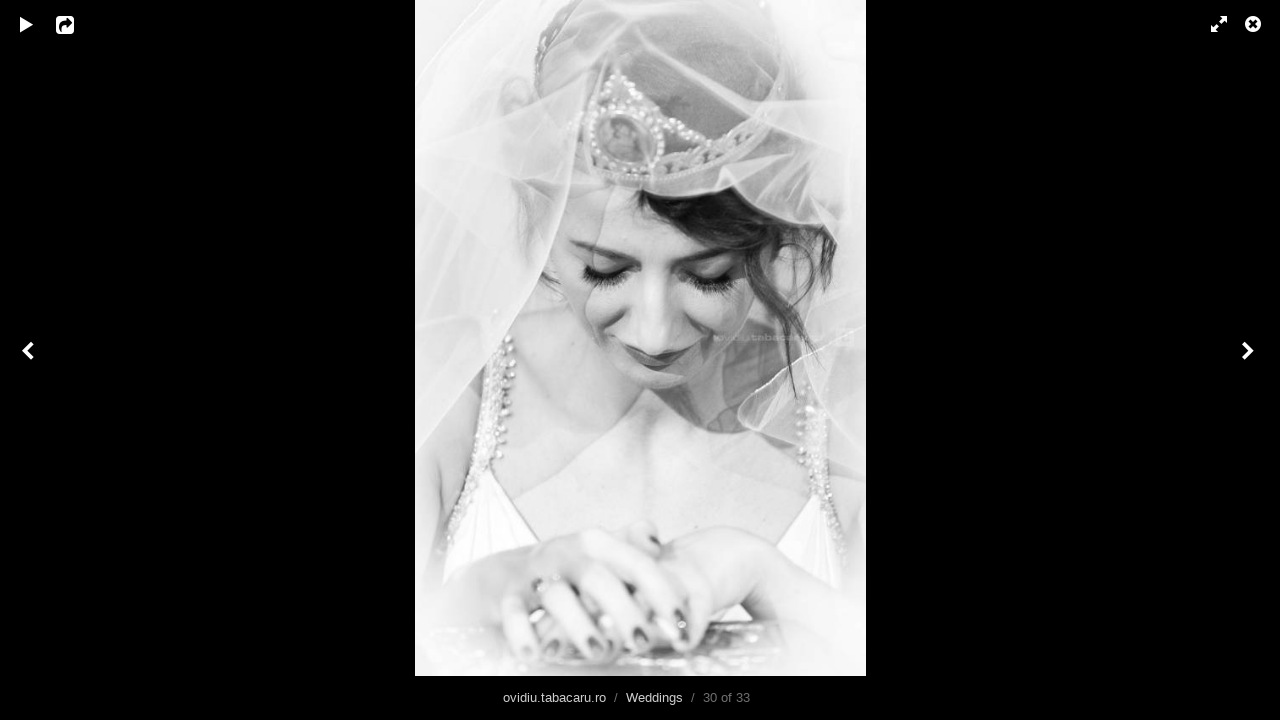

--- FILE ---
content_type: text/html; charset=UTF-8
request_url: http://ovidiu.tabacaru.ro/albums/weddings/content/img-8687/lightbox/
body_size: 3139
content:
<!DOCTYPE html>
<html class="k-source-content k-lens-content">
<head>
	<meta charset="utf-8">
	<meta name="viewport" content="width=device-width, initial-scale=1.0, maximum-scale=1.0" />
	
	<link rel="stylesheet" type="text/css" href="/koken/app/site/themes/common/css/lightbox.css?0.22.24" />
	<link id="koken_settings_css_link" rel="stylesheet" type="text/css" href="/lightbox-settings.css.lens" />
	<link rel="canonical" href="http://ovidiu.tabacaru.ro/albums/weddings/content/img-8687/">
	<title>IMG-8687.jpg - Ovidiu Tăbăcaru</title>
	<link rel="alternate" type="application/atom+xml" title="Ovidiu Tăbăcaru: Uploads from Weddings" href="/feed/albums/2/recent.rss" />
	<meta property="og:site_name" content="ovidiu.tabacaru.ro" />
	<meta property="og:type" content="website" />
	<meta property="og:url" content="http://ovidiu.tabacaru.ro/albums/weddings/content/img-8687/" />
	<meta property="og:title" content="IMG-8687.jpg" />
	<meta property="og:description" content="" />
	<meta property="og:image" content="http://ovidiu.tabacaru.ro/koken/storage/cache/images/000/060/IMG-8687,medium_large.1552991735.jpg" />
	<meta property="og:image:width" content="533" />
	<meta property="og:image:height" content="800" />
	<meta name="twitter:card" content="photo" />
	<meta name="twitter:site" content="@otxx" />
	<meta name="twitter:creator" content="@otxx" />

	<!--[if IE]>
	<script src="/koken/app/site/themes/common/js/html5shiv.js"></script>
	<![endif]-->
	<meta name="generator" content="Koken 0.22.24" />
	<meta name="theme" content="Regale 2 2.6.4" />
	<script src="//ajax.googleapis.com/ajax/libs/jquery/1.12.4/jquery.min.js"></script>
	<script>window.jQuery || document.write('<script src="/koken/app/site/themes/common/js/jquery.min.js"><\/script>')</script>
	<script src="/koken.js?0.22.24"></script>
	<script>$K.location = $.extend($K.location, {"here":"\/albums\/weddings\/content\/img-8687\/lightbox\/","parameters":{"page":1,"url":"\/albums\/weddings\/content\/img-8687\/lightbox\/","base_folder":"\/"},"page_class":"k-source-content k-lens-content"});</script>
	<link rel="alternate" type="application/atom+xml" title="ovidiu.tabacaru.ro: All uploads" href="/feed/content/recent.rss" />
	<link rel="alternate" type="application/atom+xml" title="ovidiu.tabacaru.ro: Essays" href="/feed/essays/recent.rss" />
	<link rel="alternate" type="application/atom+xml" title="ovidiu.tabacaru.ro: Timeline" href="/feed/timeline/recent.rss" />
<script type="text/javascript">
	var _gaq = _gaq || [];
	_gaq.push(['_setAccount', 'UA-5233174-1']);
 	_gaq.push(['_trackPageview']);
 	_gaq.push(['_anonymizeIP', false]);
 	(function() {
	var ga = document.createElement('script'); ga.type = 'text/javascript'; ga.async = true;
	ga.src = ('https:' == document.location.protocol ? 'https://ssl' : 'http://www') + '.google-analytics.com/ga.js';
	var s = document.getElementsByTagName('script')[0]; s.parentNode.insertBefore(ga, s);
 	})();
	// For themes that use pjax or turbolinks
	$(window).on('page:change pjax:success', function() {
	_gaq.push(['_trackPageview']);
	});
</script>
<script src="//ajax.googleapis.com/ajax/libs/webfont/1/webfont.js"></script>
<script>window.WebFont || document.write('<script src="/koken/storage/plugins/font-loader-5b6016ae-9d1a-2336-78c4-63dbb74d39b3/webfont.js">\x3C/script>')</script>
<script type="text/javascript">WebFont.load({"google":{"families":["Lekton:400,400,700&subset=latin-ext"]}});</script>
<script language="JavaScript">
$(document).bind("dragstart", function() { return false; });
$(document).bind("contextmenu", function() { return false; });
</script>
<script>
	$(function() {
	$('time').timeago();
	});
</script>
</head>
<body id="k-lightbox" class="loading k-source-content k-lens-content">
	<div id="lbox">

	
	<a href="#" title="Close lightbox" id="lbox-bttn-close" class="ibutton"><i class="icon-remove-sign"></i></a>
	<a href="#" title="View fullscreen" id="lbox-bttn-fs" class="ibutton"><i class="icon-fullscreen"></i></a>
	<a href="#" title="Exit fullscreen" id="lbox-bttn-ns" class="ibutton"><i class="icon-resize-small"></i></a>
	<div id="lnav" class="tnav">
	<a href="/albums/weddings/content/img-8647/lightbox/" class="k-link-lightbox" data-bind-to-key="left" title="View previous">	<span class="ibutton"><i class="icon-angle-left"></i></span>
	</a>
	</div>
	<div id="tl_controls">
	<a href="#" id="lbox-bttn-play" class="ibutton" title="Start slideshow">
	<i class="icon-play icon-large"></i>
	</a>
	<a href="#" id="lbox-bttn-pause" class="ibutton" title="Stop slideshow">
	<i class="icon-pause icon-large"></i>
	</a>
	
	<div id="lbox_share">
	<div class="lbox_toggle">
	<a href="#" id="lbox-bttn-share" class="ibutton" title="Share this">
	<i class="icon-export-alt icon-large"></i>
	</a>
	<div id="lbox_share_menu">
	<ul class="social-links kshare">
	  <li><a href="https://twitter.com/intent/tweet?text=IMG-8687.jpg&amp;url=http%3A%2F%2Fovidiu.tabacaru.ro%2Falbums%2Fweddings%2Fcontent%2Fimg-8687%2F&amp;via=otxx" class="ibutton share-twitter" data-koken-share="twitter" title="Share&nbsp;&quot;IMG-8687.jpg&quot;&nbsp;on&nbsp;Twitter"><i class="icon-twitter"></i></a></li><li><a href="https://www.facebook.com/sharer.php?u=http%3A%2F%2Fovidiu.tabacaru.ro%2Falbums%2Fweddings%2Fcontent%2Fimg-8687%2F" class="ibutton share-facebook" data-koken-share="facebook" title="Share&nbsp;&quot;IMG-8687.jpg&quot;&nbsp;on&nbsp;Facebook"><i class="icon-facebook"></i></a></li><li><a href="http://pinterest.com/pin/create/button/?url=http%3A%2F%2Fovidiu.tabacaru.ro%2Falbums%2Fweddings%2Fcontent%2Fimg-8687%2F&amp;description=IMG-8687.jpg&amp;media=http%3A%2F%2Fovidiu.tabacaru.ro%2Fkoken%2Fstorage%2Fcache%2Fimages%2F000%2F060%2FIMG-8687%2Flarge.1552991735.jpg" class="ibutton share-pinterest" data-koken-share="pinterest" title="Share&nbsp;&quot;IMG-8687.jpg&quot;&nbsp;on&nbsp;Pinterest"><i class="icon-pinterest"></i></a></li><li><a href="https://www.tumblr.com/widgets/share/tool?caption=%3Cp%3E%3Cstrong%3E%3Ca+href%3D%22http%3A%2F%2Fovidiu.tabacaru.ro%2Falbums%2Fweddings%2Fcontent%2Fimg-8687%2F%22+title%3D%22IMG-8687.jpg%22%3EIMG-8687.jpg%3C%2Fa%3E%3C%2Fstrong%3E%3C%2Fp%3E%3Cp%3E%3C%2Fp%3E&amp;canonicalUrl=http%3A%2F%2Fovidiu.tabacaru.ro%2Falbums%2Fweddings%2Fcontent%2Fimg-8687%2F&amp;posttype=photo&amp;content=http%3A%2F%2Fovidiu.tabacaru.ro%2Fkoken%2Fstorage%2Fcache%2Fimages%2F000%2F060%2FIMG-8687%2Flarge.1552991735.jpg" class="ibutton share-tumblr" data-koken-share="tumblr" title="Share&nbsp;&quot;IMG-8687.jpg&quot;&nbsp;on&nbsp;Tumblr"><i class="icon-tumblr"></i></a></li><li><a href="https://plus.google.com/share?url=http%3A%2F%2Fovidiu.tabacaru.ro%2Falbums%2Fweddings%2Fcontent%2Fimg-8687%2F" class="ibutton share-google" data-koken-share="google-plus" title="Share&nbsp;&quot;IMG-8687.jpg&quot;&nbsp;on&nbsp;Google+"><i class="icon-gplus"></i></a></li>	</ul>
	</div>
	</div>
	</div>
	</div>
	<div id="main">
	<div class="spinner_pos active"><div class="spinner"></div></div>
	<div id="content">
	<script>
	window.albumId = 2;
	</script>
	<script>
	window.theContent = {"aspect_ratio":0.667,"id":60,"presets":{"tiny":{"url":"http:\/\/ovidiu.tabacaru.ro\/koken\/storage\/cache\/images\/000\/060\/IMG-8687,tiny.1552991735.jpg","hidpi_url":"http:\/\/ovidiu.tabacaru.ro\/koken\/storage\/cache\/images\/000\/060\/IMG-8687,tiny.2x.1552991735.jpg","width":40,"height":60,"cropped":{"url":"http:\/\/ovidiu.tabacaru.ro\/koken\/storage\/cache\/images\/000\/060\/IMG-8687,tiny.crop.1552991735.jpg","hidpi_url":"http:\/\/ovidiu.tabacaru.ro\/koken\/storage\/cache\/images\/000\/060\/IMG-8687,tiny.crop.2x.1552991735.jpg","width":60,"height":60}},"small":{"url":"http:\/\/ovidiu.tabacaru.ro\/koken\/storage\/cache\/images\/000\/060\/IMG-8687,small.1552991735.jpg","hidpi_url":"http:\/\/ovidiu.tabacaru.ro\/koken\/storage\/cache\/images\/000\/060\/IMG-8687,small.2x.1552991735.jpg","width":67,"height":100,"cropped":{"url":"http:\/\/ovidiu.tabacaru.ro\/koken\/storage\/cache\/images\/000\/060\/IMG-8687,small.crop.1552991735.jpg","hidpi_url":"http:\/\/ovidiu.tabacaru.ro\/koken\/storage\/cache\/images\/000\/060\/IMG-8687,small.crop.2x.1552991735.jpg","width":100,"height":100}},"medium":{"url":"http:\/\/ovidiu.tabacaru.ro\/koken\/storage\/cache\/images\/000\/060\/IMG-8687,medium.1552991735.jpg","hidpi_url":"http:\/\/ovidiu.tabacaru.ro\/koken\/storage\/cache\/images\/000\/060\/IMG-8687,medium.2x.1552991735.jpg","width":320,"height":480,"cropped":{"url":"http:\/\/ovidiu.tabacaru.ro\/koken\/storage\/cache\/images\/000\/060\/IMG-8687,medium.crop.1552991735.jpg","hidpi_url":"http:\/\/ovidiu.tabacaru.ro\/koken\/storage\/cache\/images\/000\/060\/IMG-8687,medium.crop.2x.1552991735.jpg","width":480,"height":480}},"medium_large":{"url":"http:\/\/ovidiu.tabacaru.ro\/koken\/storage\/cache\/images\/000\/060\/IMG-8687,medium_large.1552991735.jpg","hidpi_url":"http:\/\/ovidiu.tabacaru.ro\/koken\/storage\/cache\/images\/000\/060\/IMG-8687,medium_large.2x.1552991735.jpg","width":533,"height":800,"cropped":{"url":"http:\/\/ovidiu.tabacaru.ro\/koken\/storage\/cache\/images\/000\/060\/IMG-8687,medium_large.crop.1552991735.jpg","hidpi_url":"http:\/\/ovidiu.tabacaru.ro\/koken\/storage\/cache\/images\/000\/060\/IMG-8687,medium_large.crop.2x.1552991735.jpg","width":800,"height":800}},"large":{"url":"http:\/\/ovidiu.tabacaru.ro\/koken\/storage\/cache\/images\/000\/060\/IMG-8687,large.1552991735.jpg","hidpi_url":"http:\/\/ovidiu.tabacaru.ro\/koken\/storage\/cache\/images\/000\/060\/IMG-8687,large.2x.1552991735.jpg","width":683,"height":1024,"cropped":{"url":"http:\/\/ovidiu.tabacaru.ro\/koken\/storage\/cache\/images\/000\/060\/IMG-8687,large.crop.1552991735.jpg","hidpi_url":"http:\/\/ovidiu.tabacaru.ro\/koken\/storage\/cache\/images\/000\/060\/IMG-8687,large.crop.2x.1552991735.jpg","width":1024,"height":1024}},"xlarge":{"url":"http:\/\/ovidiu.tabacaru.ro\/koken\/storage\/cache\/images\/000\/060\/IMG-8687,xlarge.1552991735.jpg","hidpi_url":"http:\/\/ovidiu.tabacaru.ro\/koken\/storage\/cache\/images\/000\/060\/IMG-8687,xlarge.2x.1552991735.jpg","width":1066,"height":1600,"cropped":{"url":"http:\/\/ovidiu.tabacaru.ro\/koken\/storage\/cache\/images\/000\/060\/IMG-8687,xlarge.crop.1552991735.jpg","hidpi_url":"http:\/\/ovidiu.tabacaru.ro\/koken\/storage\/cache\/images\/000\/060\/IMG-8687,xlarge.crop.2x.1552991735.jpg","width":1365,"height":1365}},"huge":{"url":"http:\/\/ovidiu.tabacaru.ro\/koken\/storage\/cache\/images\/000\/060\/IMG-8687,huge.1552991735.jpg","hidpi_url":"http:\/\/ovidiu.tabacaru.ro\/koken\/storage\/cache\/images\/000\/060\/IMG-8687,huge.2x.1552991735.jpg","width":1365,"height":2048,"cropped":{"url":"http:\/\/ovidiu.tabacaru.ro\/koken\/storage\/cache\/images\/000\/060\/IMG-8687,huge.crop.1552991735.jpg","hidpi_url":"http:\/\/ovidiu.tabacaru.ro\/koken\/storage\/cache\/images\/000\/060\/IMG-8687,huge.crop.2x.1552991735.jpg","width":1365,"height":1365}}},"file_type":"image","html":false,"visibility":{"raw":"public","clean":"Public"}};
	</script>
	<div class="caption" style="display:none">
	<strong></strong>
	&nbsp;
	</div>
	</div>
	</div>
	<div id="rnav" class="tnav">
	<a href="/albums/weddings/content/img-9000/lightbox/" class="k-link-lightbox" data-bind-to-key="right" title="View next">	<span class="ibutton"><i class="icon-angle-right"></i></span>
	</a>
	</div>
	<footer>
	<a href="/" title="ovidiu.tabacaru.ro" data-koken-internal>ovidiu.tabacaru.ro</a>&nbsp;&nbsp;/&nbsp;&nbsp;<a href="/albums/weddings/" data-koken-internal>Weddings</a>&nbsp;&nbsp;/&nbsp;&nbsp;30 of 33&nbsp;&nbsp;&nbsp;&nbsp;&nbsp;&nbsp;&nbsp;<span id="caption-bttns"><a class="btn-toggle show" href="#" title="Show caption">Show caption</a><a class="btn-toggle hide" href="#" title="Hide caption" style="display:none">Hide caption</a></span>
	</footer>
	
	</div> <!-- close lbox -->
	
	<script src="/koken/app/site/themes/common/js/jquery.pjax.js?0.22.24"></script>
	<script src="/koken/app/site/themes/common/js/lightbox.js?0.22.24"></script>
</body>
</html>


--- FILE ---
content_type: text/css;charset=UTF-8
request_url: http://ovidiu.tabacaru.ro/lightbox-settings.css.lens
body_size: 797
content:
@import url(/koken/storage/themes/regale-2-ed8705e1-a242-37a9-46eb-b1b1614838ae/css/karla.css);@import url(/koken/storage/themes/regale-2-ed8705e1-a242-37a9-46eb-b1b1614838ae/css/black/lightbox.css);#content img{max-width:2048px}#lbox_share{display:block}

html.k-lens-essays body, html.k-lens-essay body, html.k-lens-page body, html.k-lens-archive-essays body {
    background: #f0eeeb;
}

html.k-lens-essays body, html.k-lens-essay body, html.k-lens-page body, html.k-lens-archive-essays body {
    color: #212721;
}

html.k-lens-archive-essays p, html.k-lens-archive-essays time {
    font-family: "Lekton";
}

html.k-lens-archive-essays .no_b, html.k-lens-archive-essays article h1 a {
    color: #212721;
}

html.k-lens-archive-essays article h1 a {
    border-bottom: 1px solid #212721;
}

html.k-lens-essays header h1 a, html.k-lens-essay header h1 a, html.k-lens-archive-essays h1 a {
    font-family: "Lekton";
    font-weight: 700;
    color: #212721;
    border-bottom: 1px solid #212721;
}

html.k-lens-essay .social-links a, #essay_categories a, #essay_tags a, #essay_topics a {
    color: #007;
    border-bottom: 1px solid;
    margin-left: 4px;
}

.meta {
    font-family: "Lekton";
}

.meta a, #pagination a {
    color: #000080;
    border-bottom: 1px solid;
}

html.k-lens-essay #content-pag, #essay_categories, #essay_topics {
    display: none;
}

html.k-lens-essays p, html.k-lens-essays time, html.k-lens-essay p, html.k-lens-essay time, html.k-lens-page article {
    font-family: "Lekton";
}

html.k-lens-essays time, html.k-lens-essay time {
    margin-top: 2px;
}

html.k-lens-page article {
    width: 80%;
    margin: auto;
}

html.k-lens-page article a {
    color: #007;
    border-bottom: 1px solid #007;
}

html.k-lens-essays .site-title, html.k-lens-essays .layout_title_nav, html.k-lens-essay .site-title, html.k-lens-essay .layout_title_nav, html.k-lens-page .layout_title_nav {
    background: #3d3935;
}

html.k-lens-essays header.main, html.k-lens-essay header.main, html.k-lens-page header.main, html.k-lens-archive-essays header.main {
    background: #3d3935;
}

html.k-lens-essays footer.main, html.k-lens-essay footer.main, html.k-lens-page footer.main, html.k-lens-archive-essays footer.main {
    background: #595755;
    color: white;
}

body.k-lens-splash footer.main a:hover, .k-nav-list a:hover {
    color: #aaa;
}

html.k-lens-page label {
    color: black;
}

html.k-lens-page input, html.k-lens-page textarea {
    background: white;
    color: black;
}

html.k-lens-page .k-contact-form-required-field label::after {
    display: none;
}

html.k-lens-splash ul.k-nav-root a {
    opacity: 1;
}

footer.main {
    opacity: 0.8;
}

div#content-caption {
    display: none;
}
